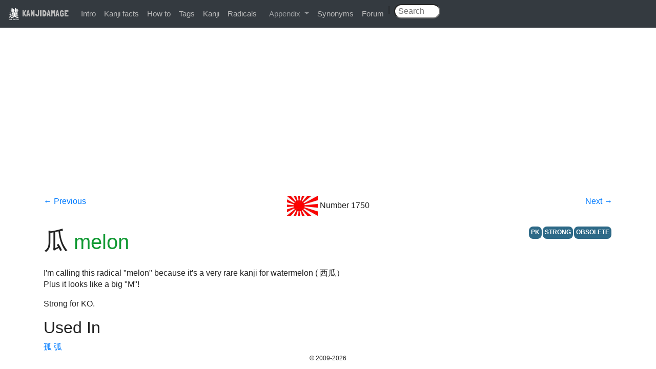

--- FILE ---
content_type: text/html; charset=utf-8
request_url: https://www.kanjidamage.com/kanji/1737-melon-%E7%93%9C
body_size: 2696
content:
<!DOCTYPE html>
<html>
<head>
<meta content='text/html;charset=UTF-8' http-equiv='content-type'>
<title>
瓜
|
KANJIDAMAGE
</title>
<meta name="csrf-param" content="authenticity_token" />
<meta name="csrf-token" content="yK0A7gwxbaJWiSErxyqAE2GQLLrQg5c+i/BVCsiwFkEBrIO8DikaUu6rVY+1EeIL6fboaQzuhwwsv9pMMsVnTA==" />
<link rel="stylesheet" media="all" href="/assets/application-0bd3c513a46a89c1ce37cbeaa3416a2bc679cbd989a30d412aa3aac5bee3be7a.css" />
<script src="/assets/application-7ce1c48ab83af4c55139323447d68fd9aa6ca37f8ee4dde06addfc9be0f8a91d.js"></script>
<link href='https://fonts.googleapis.com/css?family=Londrina+Solid' rel='stylesheet' type='text/css'>
<link rel="shortcut icon" href="/favicon.ico" />
<meta property="fb:app_id" content="122407024560957"/>
<meta content='width=device-width,initial-scale=1,maximum-scale=1,user-scalable=no' name='viewport'>
<meta content='Learn kanji with our unique combination of vulgar humor and logic.' name='description'>

<script>
  var _gaq = _gaq || [];
  _gaq.push(['_setAccount', 'UA-12423647-1']);
  _gaq.push(['_trackPageview']);
  
  (function() {
    var ga = document.createElement('script'); ga.type = 'text/javascript'; ga.async = true;
    ga.src = ('https:' == document.location.protocol ? 'https://ssl' : 'http://www') + '.google-analytics.com/ga.js';
    var s = document.getElementsByTagName('script')[0]; s.parentNode.insertBefore(ga, s);
  })();
</script>
          <script type='text/javascript'>
            var mpq = [];
            mpq.push(["init", "c9b49675ff5c8dd8c73e0b5c73987bfc"]);
            (function(){var b,a,e,d,c;b=document.createElement("script");b.type="text/javascript";b.async=true;b.src=(document.location.protocol==="https:"?"https:":"http:")+"//api.mixpanel.com/site_media/js/api/mixpanel.js";a=document.getElementsByTagName("script")[0];a.parentNode.insertBefore(b,a);e=function(f){return function(){mpq.push([f].concat(Array.prototype.slice.call(arguments,0)))}};d=["track","track_links","track_forms","register","register_once","identify","name_tag","set_config"];for(c=0;c<d.length;c++){mpq[d[c]]=e(d[c])}})();
          </script>
</head>
<body>
<div id="fb-root"></div>
<script>
  (function(d, s, id) {
    var js, fjs = d.getElementsByTagName(s)[0];
    if (d.getElementById(id)) return;
    js = d.createElement(s); js.id = id;
    js.src = "//connect.facebook.net/en_US/all.js#xfbml=1&appId=122407024560957";
    fjs.parentNode.insertBefore(js, fjs);
  }(document, 'script', 'facebook-jssdk'));
</script>
<div class='navbar navbar-expand-md bg-dark navbar-dark fixed-top'>
<div class='navbar-brand'>
<a class="brand" href="/"><img class='logo' src='/images/kanjidamage.png'>
KANJIDAMAGE
</a></div>
<button class='navbar-toggler' data-target='.navbar-collapse' data-toggle='collapse' type='button'>
<span class='navbar-toggler-icon'></span>
</button>
<div class='collapse navbar-collapse'>
<ul class='navbar-nav'>
<li><a href="/introduction">Intro</a></li>
<li><a href="/kanji_facts">Kanji facts</a></li>
<li><a href="/howto">How to</a></li>
<li><a href="/tags">Tags</a></li>
<li><a href="/japanese_symbols">Kanji</a></li>
<li><a href="/radicals">Radicals</a></li>
<li class='nav-item dropdown'>
<a aria-expanded='false' aria-haspopup='true' class='nav-link dropdown-toggle' data-toggle='dropdown' href='#' id='navbarDropdown' role='button'>
Appendix
</a>
<div aria-labelledby='navbarDropdown' class='dropdown-menu'>
<a class="dropdown-item" href="/appendix/onyomikeywords">Onyomi</a>
<a class="dropdown-item" href="/appendix/illpairs">Ill pairs</a>
<a class="dropdown-item" href="/dupes">Dupes</a>
<a class="dropdown-item" href="/articles">Articles</a>
<a class="dropdown-item" href="/appendix/longshortvowels">Long short vowlels</a>
</div>
</li>
<li><a href="/synonyms">Synonyms</a></li>
<li><a href="http://kanjidamage.fr.yuku.com/forums/2/kanjidamage-forums">Forum</a></li>
| &nbsp;
<form class="navbar-search pull-right" action="/kanji/search" accept-charset="UTF-8" method="get"><input name="utf8" type="hidden" value="&#x2713;" />
<input type="text" name="q" id="q" class="search-query" placeholder=" Search" />
&nbsp;&nbsp;&nbsp;&nbsp;
</form>

</ul>
</div>
</div>
<br>
<div class='container'>
</div>
<div class='container'><div class="adsense">
<script async src="//pagead2.googlesyndication.com/pagead/js/adsbygoogle.js"></script>
<!-- kanjiresponsive -->
<ins class="adsbygoogle"
     style="display:block"
     data-ad-client="ca-pub-3566358308304401"
     data-ad-slot="3615792576"
     data-ad-format="auto"></ins>
<script>
(adsbygoogle = window.adsbygoogle || []).push({});
</script>
</div>

<div class='row navigation-header'>
<div class='col-md-2'>
<a href="/kanji/1736-entertainment-%E5%A8%AF">← Previous
</a></div>
<div class='col-md-8 text-centered'>
<img src="/assets/flag-d5f9c75f2e6663e4eda8c8414b9e7203ffd2fde33288bbe1df87e119728e2f1f.jpg" />
Number
1750
</div>
<div class='col-md-2 text-righted'>
<a href="/kanji/1738-isolation-%E5%AD%A4">Next
→
</a></div>
</div>
<div class='row'>
<div class='col-md-8'>
<h1>
<span class='kanji_character'>瓜</span>
<span class='translation'>melon</span>
</h1>

</div>
<div class='col-md-4 text-righted'>
<div><a class="label label-info" href="/tags/18">PK</a><a class="label label-info" href="/tags/24">STRONG</a><a class="label label-info" href="/tags/55">OBSOLETE</a></div>
</div>
</div>
<div class='row'>
<div class='col-md-12'>
<div class='description'>
I'm calling this radical "melon" because it's a very rare kanji for watermelon ( 西瓜）
<p>
Plus it looks like a big "M"!
<p>
Strong for KO.
</div>
<h2>Used In</h2>
<ul class='lacidar'>
<li><a href="/kanji/1738-isolation-%E5%AD%A4">孤</a></li>
<li><a href="/kanji/1739-arc-%E5%BC%A7">弧</a></li>
</ul>
</div>
</div>
<div class='row'>
</div>
</div>
<footer>
&copy; 2009-2026
</footer>
</body>
</html>


--- FILE ---
content_type: text/html; charset=utf-8
request_url: https://www.google.com/recaptcha/api2/aframe
body_size: 268
content:
<!DOCTYPE HTML><html><head><meta http-equiv="content-type" content="text/html; charset=UTF-8"></head><body><script nonce="ux00RxxW5fwqQDUzxxdcHg">/** Anti-fraud and anti-abuse applications only. See google.com/recaptcha */ try{var clients={'sodar':'https://pagead2.googlesyndication.com/pagead/sodar?'};window.addEventListener("message",function(a){try{if(a.source===window.parent){var b=JSON.parse(a.data);var c=clients[b['id']];if(c){var d=document.createElement('img');d.src=c+b['params']+'&rc='+(localStorage.getItem("rc::a")?sessionStorage.getItem("rc::b"):"");window.document.body.appendChild(d);sessionStorage.setItem("rc::e",parseInt(sessionStorage.getItem("rc::e")||0)+1);localStorage.setItem("rc::h",'1768961484574');}}}catch(b){}});window.parent.postMessage("_grecaptcha_ready", "*");}catch(b){}</script></body></html>